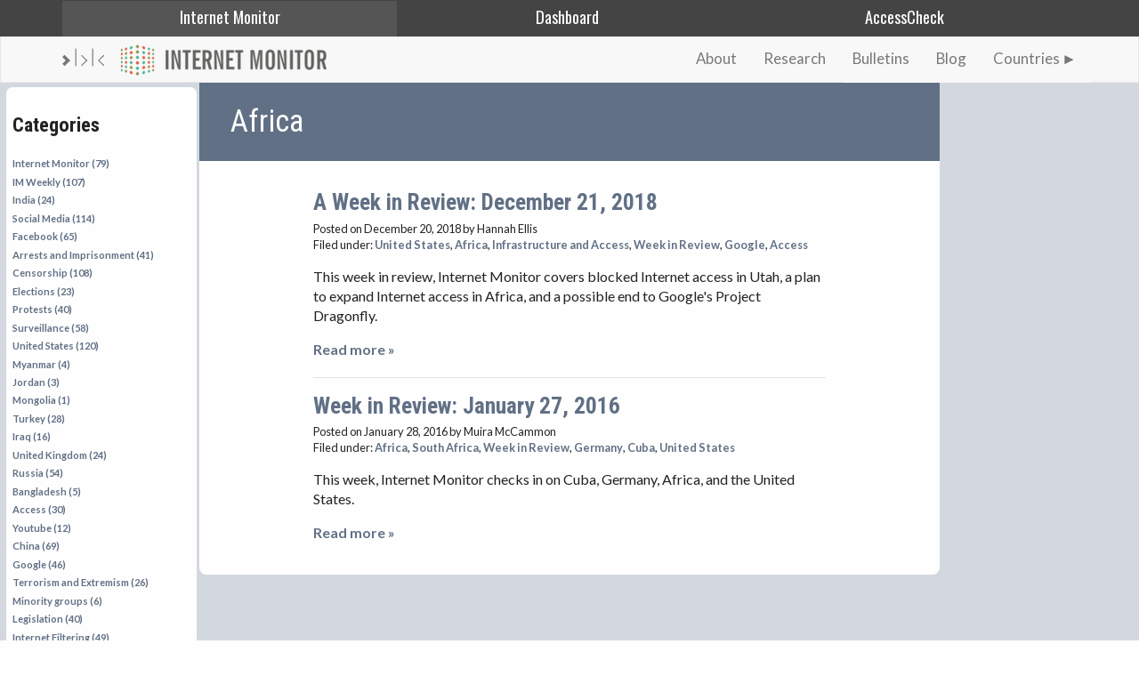

--- FILE ---
content_type: text/html; charset=utf-8
request_url: https://thenetmonitor.org/blog/categories/africa
body_size: 4468
content:
<!DOCTYPE html>
<html>
<head>
  <!-- Global site tag (gtag.js) - Google Analytics -->
<script async src="https://www.googletagmanager.com/gtag/js?id=UA-223559-17"></script>
<script>
  window.dataLayer = window.dataLayer || [];
  function gtag(){dataLayer.push(arguments);}
  gtag('js', new Date());

  gtag('config', 'UA-223559-17');
</script>


  <meta charset="utf-8" />
  <title>Blog | Internet Monitor</title>
  <meta name="viewport" content="width=device-width">

  <link href='//fonts.googleapis.com/css?family=Open+Sans:400italic,400,700' rel='stylesheet' type='text/css'>
  <link href='//fonts.googleapis.com/css?family=Roboto+Condensed:400,700' rel='stylesheet' type='text/css'>
  
  <link rel="stylesheet" media="all" href="/assets/application-314b42dc79bc9bd36f14fb79f4a96f878eae13d169b672b49be23303e6479b6a.css" />

  <meta name="csrf-param" content="authenticity_token" />
<meta name="csrf-token" content="iTvCT6M9G/R4FXwkG4cnEcECSyRcDi0megNjWnuXnRZZjaHxmZID8irJAVSEcO4Q2ekTqDQXg0qgj9RRjZWDIw==" />
</head>
<body class="refinery-blog-categories show ">

  <nav class="navbar navbar-inverse navbar-static-top im-nav">
    <div class="container">
      <ul class="im-nav-links">
        <li class="active"><a href="/">Internet Monitor</a></li>
        <li><a href="https://dashboard.thenetmonitor.org">Dashboard</a></li>
        <li><a href="https://accesscheck.thenetmonitor.org">AccessCheck</a></li>
      </ul>
    </div>
  </nav>

  <nav class="navbar navbar-default im-home-nav">
    <div class="container">
      <div class="navbar-header">
        <a class="navbar-brand" href="/"><img class="bkc" src="/assets/BKC_Mark_Grey-cba635c1672aa7affe2320bbabe857482633e1f37b1c4eff028ca8d874a47736.svg" alt="Bkc mark grey cba635c1672aa7affe2320bbabe857482633e1f37b1c4eff028ca8d874a47736" /><span class="logo-image" title="Internet Monitor"></span></a>
      </div>
      <div id="navbar" class="collapse navbar-collapse">

        <ul class="nav navbar-nav navbar-right">
          <li><a href="/about">About</a></li>
          <li><a href="/research">Research</a></li>
          <li><a href="/bulletins">Bulletins</a></li>
          <li><a href="/blog">Blog</a></li>
          <li><a class="data-nav-countries" href="javascript:void(0);">Countries</a></li>
        </ul>
        <div class="countries-nav-list">
  <ul>
      <li><a href="/country-profiles/afg">Afghanistan</a></li>
      <li><a href="/country-profiles/alb">Albania</a></li>
      <li><a href="/country-profiles/bhr">Bahrain</a></li>
      <li><a href="/country-profiles/bgd">Bangladesh</a></li>
      <li><a href="/country-profiles/chn">China</a></li>
      <li><a href="/country-profiles/egy">Egypt</a></li>
      <li><a href="/country-profiles/eth">Ethiopia</a></li>
      <li><a href="/country-profiles/fra">France</a></li>
      <li><a href="/country-profiles/geo">Georgia</a></li>
      <li><a href="/country-profiles/ind">India</a></li>
      <li><a href="/country-profiles/idn">Indonesia</a></li>
      <li><a href="/country-profiles/irn">Iran</a></li>
      <li><a href="/country-profiles/irq">Iraq</a></li>
      <li><a href="/country-profiles/isr">Israel</a></li>
      <li><a href="/country-profiles/kaz">Kazakhstan</a></li>
      <li><a href="/country-profiles/kgz">Kyrgyzstan</a></li>
      <li><a href="/country-profiles/mex">Mexico</a></li>
      <li><a href="/country-profiles/mmr">Myanmar</a></li>
      <li><a href="/country-profiles/prk">North Korea</a></li>
      <li><a href="/country-profiles/pak">Pakistan</a></li>
      <li><a href="/country-profiles/per">Peru</a></li>
      <li><a href="/country-profiles/sau">Saudi Arabia</a></li>
      <li><a href="/country-profiles/syr">Syria</a></li>
      <li><a href="/country-profiles/tha">Thailand</a></li>
      <li><a href="/country-profiles/tkm">Turkmenistan</a></li>
      <li><a href="/country-profiles/vnm">Vietnam</a></li>
  </ul>
</div>

      </div><!--/.nav-collapse -->
    </div>
  </nav>

  <section class="main-content">
    <div class="body-margin">
      


<section id="body_content" class="no_access no_control no_activity"><h1 id="body_content_title">Africa</h1>
<section id="side_body"><div class="inner">    <h2>Categories</h2>
  <ul id="categories">
      <li>
        <a href="/blog/categories/internet-monitor">Internet Monitor (79)</a>
      </li>
      <li>
        <a href="/blog/categories/im-weekly">IM Weekly (107)</a>
      </li>
      <li>
        <a href="/blog/categories/india">India (24)</a>
      </li>
      <li>
        <a href="/blog/categories/social-media">Social Media (114)</a>
      </li>
      <li>
        <a href="/blog/categories/facebook">Facebook (65)</a>
      </li>
      <li>
        <a href="/blog/categories/arrests-and-imprisonment">Arrests and Imprisonment (41)</a>
      </li>
      <li>
        <a href="/blog/categories/censorship">Censorship (108)</a>
      </li>
      <li>
        <a href="/blog/categories/elections">Elections (23)</a>
      </li>
      <li>
        <a href="/blog/categories/protests">Protests (40)</a>
      </li>
      <li>
        <a href="/blog/categories/surveillance">Surveillance (58)</a>
      </li>
      <li>
        <a href="/blog/categories/united-states">United States (120)</a>
      </li>
      <li>
        <a href="/blog/categories/myanmar">Myanmar (4)</a>
      </li>
      <li>
        <a href="/blog/categories/jordan">Jordan (3)</a>
      </li>
      <li>
        <a href="/blog/categories/mongolia">Mongolia (1)</a>
      </li>
      <li>
        <a href="/blog/categories/turkey">Turkey (28)</a>
      </li>
      <li>
        <a href="/blog/categories/iraq">Iraq (16)</a>
      </li>
      <li>
        <a href="/blog/categories/united-kingdom">United Kingdom (24)</a>
      </li>
      <li>
        <a href="/blog/categories/russia">Russia (54)</a>
      </li>
      <li>
        <a href="/blog/categories/bangladesh">Bangladesh (5)</a>
      </li>
      <li>
        <a href="/blog/categories/access">Access (30)</a>
      </li>
      <li>
        <a href="/blog/categories/youtube">Youtube (12)</a>
      </li>
      <li>
        <a href="/blog/categories/china">China (69)</a>
      </li>
      <li>
        <a href="/blog/categories/google">Google (46)</a>
      </li>
      <li>
        <a href="/blog/categories/terrorism-and-extremism">Terrorism and Extremism (26)</a>
      </li>
      <li>
        <a href="/blog/categories/minority-groups">Minority groups (6)</a>
      </li>
      <li>
        <a href="/blog/categories/legislation">Legislation (40)</a>
      </li>
      <li>
        <a href="/blog/categories/internet-filtering">Internet Filtering (49)</a>
      </li>
      <li>
        <a href="/blog/categories/iran">Iran (35)</a>
      </li>
      <li>
        <a href="/blog/categories/morocco">Morocco (4)</a>
      </li>
      <li>
        <a href="/blog/categories/france">France (14)</a>
      </li>
      <li>
        <a href="/blog/categories/vietnam">Vietnam (11)</a>
      </li>
      <li>
        <a href="/blog/categories/ethiopia">Ethiopia (9)</a>
      </li>
      <li>
        <a href="/blog/categories/cambodia">Cambodia (4)</a>
      </li>
      <li>
        <a href="/blog/categories/brunei">Brunei (2)</a>
      </li>
      <li>
        <a href="/blog/categories/oman">Oman (3)</a>
      </li>
      <li>
        <a href="/blog/categories/tajikistan">Tajikistan (3)</a>
      </li>
      <li>
        <a href="/blog/categories/azerbaijan">Azerbaijan (4)</a>
      </li>
      <li>
        <a href="/blog/categories/rwanda">Rwanda (1)</a>
      </li>
      <li>
        <a href="/blog/categories/syria">Syria (12)</a>
      </li>
      <li>
        <a href="/blog/categories/armenia">Armenia (1)</a>
      </li>
      <li>
        <a href="/blog/categories/wikipedia">Wikipedia (6)</a>
      </li>
      <li>
        <a href="/blog/categories/twitter">Twitter (45)</a>
      </li>
      <li>
        <a href="/blog/categories/israel">Israel (5)</a>
      </li>
      <li>
        <a href="/blog/categories/palestine">Palestine (6)</a>
      </li>
      <li>
        <a href="/blog/categories/yemen">Yemen (7)</a>
      </li>
      <li>
        <a href="/blog/categories/united-arab-emirates">United Arab Emirates (4)</a>
      </li>
      <li>
        <a href="/blog/categories/qatar">Qatar (2)</a>
      </li>
      <li>
        <a href="/blog/categories/ddos">DDoS (10)</a>
      </li>
      <li>
        <a href="/blog/categories/baidu">Baidu (1)</a>
      </li>
      <li>
        <a href="/blog/categories/brazil">Brazil (13)</a>
      </li>
      <li>
        <a href="/blog/categories/zambia">Zambia (1)</a>
      </li>
      <li>
        <a href="/blog/categories/cybercrime">Cybercrime (12)</a>
      </li>
      <li>
        <a href="/blog/categories/madagascar">Madagascar (1)</a>
      </li>
      <li>
        <a href="/blog/categories/cuba">Cuba (10)</a>
      </li>
      <li>
        <a href="/blog/categories/somalia">Somalia (2)</a>
      </li>
      <li>
        <a href="/blog/categories/malaysia">Malaysia (4)</a>
      </li>
      <li>
        <a href="/blog/categories/ecuador">Ecuador (3)</a>
      </li>
      <li>
        <a href="/blog/categories/microsoft">Microsoft (6)</a>
      </li>
      <li>
        <a href="/blog/categories/ukraine">Ukraine (7)</a>
      </li>
      <li>
        <a href="/blog/categories/thailand">Thailand (15)</a>
      </li>
      <li>
        <a href="/blog/categories/defamation">Defamation (3)</a>
      </li>
      <li>
        <a href="/blog/categories/estonia">Estonia (1)</a>
      </li>
      <li>
        <a href="/blog/categories/adobe">Adobe (0)</a>
      </li>
      <li>
        <a href="/blog/categories/hong-kong">Hong Kong (9)</a>
      </li>
      <li>
        <a href="/blog/categories/net-neutrality">Net Neutrality (18)</a>
      </li>
      <li>
        <a href="/blog/categories/cyberespionage">Cyberespionage (5)</a>
      </li>
      <li>
        <a href="/blog/categories/hungary">Hungary (3)</a>
      </li>
      <li>
        <a href="/blog/categories/venezuela">Venezuela (1)</a>
      </li>
      <li>
        <a href="/blog/categories/germany">Germany (12)</a>
      </li>
      <li>
        <a href="/blog/categories/spain">Spain (4)</a>
      </li>
      <li>
        <a href="/blog/categories/sweden">Sweden (2)</a>
      </li>
      <li>
        <a href="/blog/categories/sri-lanka">Sri Lanka (2)</a>
      </li>
      <li>
        <a href="/blog/categories/canada">Canada (7)</a>
      </li>
      <li>
        <a href="/blog/categories/snowden">Snowden (4)</a>
      </li>
      <li>
        <a href="/blog/categories/bahrain">Bahrain (7)</a>
      </li>
      <li>
        <a href="/blog/categories/week-in-review">Week in Review (111)</a>
      </li>
      <li>
        <a href="/blog/categories/mexico">Mexico (5)</a>
      </li>
      <li>
        <a href="/blog/categories/colombia">Colombia (1)</a>
      </li>
      <li>
        <a href="/blog/categories/panama">Panama (1)</a>
      </li>
      <li>
        <a href="/blog/categories/australia">Australia (14)</a>
      </li>
      <li>
        <a href="/blog/categories/nepal">Nepal (1)</a>
      </li>
      <li>
        <a href="/blog/categories/burundi">Burundi (1)</a>
      </li>
      <li>
        <a href="/blog/categories/south-korea">South Korea (6)</a>
      </li>
      <li>
        <a href="/blog/categories/pakistan">Pakistan (16)</a>
      </li>
      <li>
        <a href="/blog/categories/malawi">Malawi (1)</a>
      </li>
      <li>
        <a href="/blog/categories/south-africa">South Africa (5)</a>
      </li>
      <li>
        <a href="/blog/categories/paraguay">Paraguay  (1)</a>
      </li>
      <li>
        <a href="/blog/categories/united-nations">United Nations  (5)</a>
      </li>
      <li>
        <a href="/blog/categories/nauru">Nauru (1)</a>
      </li>
      <li>
        <a href="/blog/categories/saudi-arabia">Saudi Arabia (15)</a>
      </li>
      <li>
        <a href="/blog/categories/cyberattacks">Cyberattacks (9)</a>
      </li>
      <li>
        <a href="/blog/categories/reddit">Reddit (3)</a>
      </li>
      <li>
        <a href="/blog/categories/north-korea">North Korea (4)</a>
      </li>
      <li>
        <a href="/blog/categories/belgium">Belgium (3)</a>
      </li>
      <li>
        <a href="/blog/categories/politwoops">Politwoops (1)</a>
      </li>
      <li>
        <a href="/blog/categories/netherlands">Netherlands (3)</a>
      </li>
      <li>
        <a href="/blog/categories/kuwait">Kuwait (3)</a>
      </li>
      <li>
        <a href="/blog/categories/wikileaks">Wikileaks (2)</a>
      </li>
      <li>
        <a href="/blog/categories/kenya">Kenya (6)</a>
      </li>
      <li>
        <a href="/blog/categories/technical-filtering">Technical Filtering (12)</a>
      </li>
      <li>
        <a href="/blog/categories/accidental-filtering">Accidental Filtering (2)</a>
      </li>
      <li>
        <a href="/blog/categories/internet-blackout">Internet Blackout (27)</a>
      </li>
      <li>
        <a href="/blog/categories/sms">SMS (4)</a>
      </li>
      <li>
        <a href="/blog/categories/infrastructure-and-access">Infrastructure and Access (15)</a>
      </li>
      <li>
        <a href="/blog/categories/memes">Memes (6)</a>
      </li>
      <li>
        <a href="/blog/categories/singapore">Singapore (6)</a>
      </li>
      <li>
        <a href="/blog/categories/tunisia">Tunisia (2)</a>
      </li>
      <li>
        <a href="/blog/categories/greece">Greece (2)</a>
      </li>
      <li>
        <a href="/blog/categories/hacking">Hacking (10)</a>
      </li>
      <li>
        <a href="/blog/categories/taiwan">Taiwan (1)</a>
      </li>
      <li>
        <a href="/blog/categories/egypt">Egypt (17)</a>
      </li>
      <li>
        <a href="/blog/categories/nigeria">Nigeria (2)</a>
      </li>
      <li>
        <a href="/blog/categories/gambia">Gambia (3)</a>
      </li>
      <li>
        <a href="/blog/categories/zimbabwe">Zimbabwe (1)</a>
      </li>
      <li>
        <a href="/blog/categories/finland">Finland (1)</a>
      </li>
      <li>
        <a href="/blog/categories/yahoo">Yahoo! (2)</a>
      </li>
      <li>
        <a href="/blog/categories/sudan">Sudan (3)</a>
      </li>
      <li>
        <a href="/blog/categories/internet-governance">Internet Governance (8)</a>
      </li>
      <li>
        <a href="/blog/categories/uruguay">Uruguay (1)</a>
      </li>
      <li>
        <a href="/blog/categories/indonesia">Indonesia (7)</a>
      </li>
      <li>
        <a href="/blog/categories/samsung">Samsung (1)</a>
      </li>
      <li>
        <a href="/blog/categories/translation">Translation (1)</a>
      </li>
      <li>
        <a href="/blog/categories/cyberwarfare">Cyberwarfare (3)</a>
      </li>
      <li>
        <a href="/blog/categories/aaron-swartz">Aaron Swartz (2)</a>
      </li>
      <li>
        <a href="/blog/categories/julian-assange">Julian Assange (1)</a>
      </li>
      <li>
        <a href="/blog/categories/hacking-team">Hacking Team (2)</a>
      </li>
      <li>
        <a href="/blog/categories/hacker">Hacker (6)</a>
      </li>
      <li>
        <a href="/blog/categories/military">Military (0)</a>
      </li>
      <li>
        <a href="/blog/categories/cisco">Cisco (1)</a>
      </li>
      <li>
        <a href="/blog/categories/apple">Apple (6)</a>
      </li>
      <li>
        <a href="/blog/categories/trans-pacific-partnership">Trans-Pacific Partnership  (1)</a>
      </li>
      <li>
        <a href="/blog/categories/afghanistan">Afghanistan (2)</a>
      </li>
      <li>
        <a href="/blog/categories/freedom-house">Freedom House (5)</a>
      </li>
      <li>
        <a href="/blog/categories/anonymous">Anonymous (1)</a>
      </li>
      <li>
        <a href="/blog/categories/isis">ISIS (6)</a>
      </li>
      <li>
        <a href="/blog/categories/austria">Austria  (1)</a>
      </li>
      <li>
        <a href="/blog/categories/mali">Mali (2)</a>
      </li>
      <li>
        <a href="/blog/categories/cleveland">Cleveland (1)</a>
      </li>
      <li class="selected">
        <a href="/blog/categories/africa">Africa (2)</a>
      </li>
      <li>
        <a href="/blog/categories/japan">Japan (1)</a>
      </li>
      <li>
        <a href="/blog/categories/european-union">European Union (11)</a>
      </li>
      <li>
        <a href="/blog/categories/united-nations--2">United Nations (2)</a>
      </li>
      <li>
        <a href="/blog/categories/akamai">Akamai (2)</a>
      </li>
      <li>
        <a href="/blog/categories/italy">Italy (1)</a>
      </li>
      <li>
        <a href="/blog/categories/geoblocking">Geoblocking (1)</a>
      </li>
      <li>
        <a href="/blog/categories/cats">Cats (1)</a>
      </li>
      <li>
        <a href="/blog/categories/chechnya">Chechnya  (1)</a>
      </li>
      <li>
        <a href="/blog/categories/laos">Laos (1)</a>
      </li>
      <li>
        <a href="/blog/categories/lgbt">LGBT (1)</a>
      </li>
      <li>
        <a href="/blog/categories/im-research-publications">IM Research &amp; Publications (5)</a>
      </li>
      <li>
        <a href="/blog/categories/algeria">Algeria (3)</a>
      </li>
      <li>
        <a href="/blog/categories/georgia">Georgia (1)</a>
      </li>
      <li>
        <a href="/blog/categories/kurdistan">Kurdistan (1)</a>
      </li>
      <li>
        <a href="/blog/categories/whatsapp">WhatsApp (6)</a>
      </li>
      <li>
        <a href="/blog/categories/guns">Guns (0)</a>
      </li>
      <li>
        <a href="/blog/categories/hashing">Hashing (0)</a>
      </li>
      <li>
        <a href="/blog/categories/tanzania">Tanzania (4)</a>
      </li>
      <li>
        <a href="/blog/categories/trinidad-tobago">Trinidad &amp; Tobago (1)</a>
      </li>
      <li>
        <a href="/blog/categories/brexit">Brexit (1)</a>
      </li>
      <li>
        <a href="/blog/categories/uganda">Uganda (3)</a>
      </li>
      <li>
        <a href="/blog/categories/uzbekistan">Uzbekistan (2)</a>
      </li>
      <li>
        <a href="/blog/categories/whatsapp--2">Whatsapp (3)</a>
      </li>
      <li>
        <a href="/blog/categories/bitcoin">Bitcoin (1)</a>
      </li>
      <li>
        <a href="/blog/categories/algorithm">Algorithm (1)</a>
      </li>
      <li>
        <a href="/blog/categories/telegram">Telegram (3)</a>
      </li>
      <li>
        <a href="/blog/categories/olympics">Olympics (1)</a>
      </li>
  </ul>

</div></section>
<section id="body"><div class="inner">    <section id="blog_posts">
        <article class="blog_post" id="post_387">
    <header>
      <h1><a href="/blog/posts/a-week-in-review-december-21-2018">A Week in Review: December 21, 2018</a></h1>
      <section class="details">
        <time datetime="2018-12-20" class="posted_at">
          Posted on December 20, 2018
        </time>
        by Hannah Ellis
          <aside class="filed_in">
            Filed under:
            <a href="/blog/categories/united-states">United States</a>, <a href="/blog/categories/africa">Africa</a>, <a href="/blog/categories/infrastructure-and-access">Infrastructure and Access</a>, <a href="/blog/categories/week-in-review">Week in Review</a>, <a href="/blog/categories/google">Google</a>, <a href="/blog/categories/access">Access</a>
          </aside>
      </section>
    </header>
    <section class="clearfix">
        <p>This week in review, Internet Monitor covers blocked Internet access in Utah, a plan to expand Internet access in Africa, and a possible end to Google's Project Dragonfly.</p>
    </section>
    <footer class="read_more">
      <p>
        <a href="/blog/posts/a-week-in-review-december-21-2018">Read more »</a>
      </p>
    </footer>
  </article>
  <article class="blog_post" id="post_272">
    <header>
      <h1><a href="/blog/posts/week-in-review-january-27-2016">Week in Review: January 27, 2016 </a></h1>
      <section class="details">
        <time datetime="2016-01-28" class="posted_at">
          Posted on January 28, 2016
        </time>
        by Muira McCammon
          <aside class="filed_in">
            Filed under:
            <a href="/blog/categories/africa">Africa</a>, <a href="/blog/categories/south-africa">South Africa</a>, <a href="/blog/categories/week-in-review">Week in Review</a>, <a href="/blog/categories/germany">Germany</a>, <a href="/blog/categories/cuba">Cuba</a>, <a href="/blog/categories/united-states">United States</a>
          </aside>
      </section>
    </header>
    <section class="clearfix">
        <p>This week, Internet Monitor checks in on Cuba, Germany, Africa, and the United States. </p>
    </section>
    <footer class="read_more">
      <p>
        <a href="/blog/posts/week-in-review-january-27-2016">Read more »</a>
      </p>
    </footer>
  </article>

      
    </section>
</div></section></section>


    </div>
  </section>

  <footer>
    <img alt="" class="footer-logo" src="/assets/imon_logo_small-ebf9c02551e3862e20044ea42b40276c78a1e84e4ee645c9511fcfd31b83e24f.png" />
    <a href="http://cyber.law.harvard.edu" title="Berkman Klein Center For Internet and Society" class="berkman-link"><img alt="" height="32px" src="/assets/BKC_Mark_White-1599566b7d8d7b37ada6b61daa3855610c65e4f2103b5ba71efa42cd44586d3a.svg" /></a>
    <nav>
      <ul>
        <li><a href="/about">about</a></li>
        <li><a href="/contact">contact</a></li>
        <li><a href="/blog">blog</a></li>
        <li><a href="/terms-of-service">terms &amp; privacy</a></li>
      </ul>
    </nav>
    <span class="cc">Unless otherwise noted, this site and its contents are licensed under a <a href="http://creativecommons.org/licenses/by/3.0/">Creative Commons Attribution 3.0 Unported</a> license.</span>
  </footer>

  <script src="/assets/application-5d1dc42bfcaa4a66fe956bf3d2a6962936a51a047c0644c851074a1a50f890e7.js"></script>

  


</body>
</html>


--- FILE ---
content_type: text/css
request_url: https://thenetmonitor.org/assets/application-314b42dc79bc9bd36f14fb79f4a96f878eae13d169b672b49be23303e6479b6a.css
body_size: 6290
content:
@import url(https://fonts.googleapis.com/css?family=Lato:400,300,700|Oswald);*{-moz-box-sizing:border-box;-webkit-box-sizing:border-box;box-sizing:border-box}article,aside,details,figcaption,figure,footer,header,hgroup,main,nav,section,summary{display:block}body:after{content:url("/assets/lightbox/close-5d62e6c90005bfb71f6abb440f9e4753681cb23bbd5e60477ab6f442d2f0e69c.png") url("/assets/lightbox/loading-225aa88b6ab02c06222ec9468d62e15fa188e39cdb9431d1f55401ad380753ed.gif") url("/assets/lightbox/prev-7fd9273f20fdb1229c224341271a119020a5eee74ccf6b4605730917c864caf2.png") url("/assets/lightbox/next-15b869b02c6fbaa8c6c26445a2dd2d9bad80fd27b1409f8179e5dd89dc89d90a.png");display:none}body.lb-disable-scrolling{overflow:hidden}.lightboxOverlay{position:absolute;top:0;left:0;z-index:9999;background-color:black;filter:progid:DXImageTransform.Microsoft.Alpha(Opacity=80);opacity:0.8;display:none}.lightbox{position:absolute;left:0;width:100%;z-index:10000;text-align:center;line-height:0;font-weight:normal}.lightbox .lb-image{display:block;height:auto;max-width:inherit;border-radius:3px}.lightbox a img{border:none}.lb-outerContainer{position:relative;background-color:white;*zoom:1;width:250px;height:250px;margin:0 auto;border-radius:4px}.lb-outerContainer:after{content:"";display:table;clear:both}.lb-container{padding:4px}.lb-loader{position:absolute;top:43%;left:0;height:25%;width:100%;text-align:center;line-height:0}.lb-cancel{display:block;width:32px;height:32px;margin:0 auto;background:url("/assets/lightbox/loading-225aa88b6ab02c06222ec9468d62e15fa188e39cdb9431d1f55401ad380753ed.gif") no-repeat}.lb-nav{position:absolute;top:0;left:0;height:100%;width:100%;z-index:10}.lb-container>.nav{left:0}.lb-nav a{outline:none;background-image:url("[data-uri]")}.lb-prev,.lb-next{height:100%;cursor:pointer;display:block}.lb-nav a.lb-prev{width:34%;left:0;float:left;background:url("/assets/lightbox/prev-7fd9273f20fdb1229c224341271a119020a5eee74ccf6b4605730917c864caf2.png") left 48% no-repeat;filter:progid:DXImageTransform.Microsoft.Alpha(Opacity=0);opacity:0;-webkit-transition:opacity 0.6s;-moz-transition:opacity 0.6s;-o-transition:opacity 0.6s;transition:opacity 0.6s}.lb-nav a.lb-prev:hover{filter:progid:DXImageTransform.Microsoft.Alpha(Opacity=100);opacity:1}.lb-nav a.lb-next{width:64%;right:0;float:right;background:url("/assets/lightbox/next-15b869b02c6fbaa8c6c26445a2dd2d9bad80fd27b1409f8179e5dd89dc89d90a.png") right 48% no-repeat;filter:progid:DXImageTransform.Microsoft.Alpha(Opacity=0);opacity:0;-webkit-transition:opacity 0.6s;-moz-transition:opacity 0.6s;-o-transition:opacity 0.6s;transition:opacity 0.6s}.lb-nav a.lb-next:hover{filter:progid:DXImageTransform.Microsoft.Alpha(Opacity=100);opacity:1}.lb-dataContainer{margin:0 auto;padding-top:5px;*zoom:1;width:100%;-moz-border-radius-bottomleft:4px;-webkit-border-bottom-left-radius:4px;border-bottom-left-radius:4px;-moz-border-radius-bottomright:4px;-webkit-border-bottom-right-radius:4px;border-bottom-right-radius:4px}.lb-dataContainer:after{content:"";display:table;clear:both}.lb-data{padding:0 4px;color:#ccc}.lb-data .lb-details{width:85%;float:left;text-align:left;line-height:1.1em}.lb-data .lb-caption{font-size:13px;font-weight:bold;line-height:1em}.lb-data .lb-number{display:block;clear:left;padding-bottom:1em;font-size:12px;color:#999999}.lb-data .lb-close{display:block;float:right;width:30px;height:30px;background:url("/assets/lightbox/close-5d62e6c90005bfb71f6abb440f9e4753681cb23bbd5e60477ab6f442d2f0e69c.png") top right no-repeat;text-align:right;outline:none;filter:progid:DXImageTransform.Microsoft.Alpha(Opacity=70);opacity:0.7;-webkit-transition:opacity 0.2s;-moz-transition:opacity 0.2s;-o-transition:opacity 0.2s;transition:opacity 0.2s}.lb-data .lb-close:hover{cursor:pointer;filter:progid:DXImageTransform.Microsoft.Alpha(Opacity=100);opacity:1}html{color:#222;font-size:10px}.debug_dump{clear:both;float:left;width:100%;margin-top:45px;background-color:#f5f5f5;border:1px solid #ccc;border-radius:4px}body{background:#fefefe;font-family:Lato, sans-serif;font-size:14px;line-height:1.42857143;margin:0;padding:0}a{text-decoration:none}.container{margin-left:auto;margin-right:auto;padding-left:15px;padding-right:15px}.sm-hidden{display:none}@media (min-width: 768px){.container{width:100%}}@media (min-width: 992px){.container{width:970px}.sm-hidden{display:inline-block}}@media (min-width: 1200px){.container{width:1170px}}.navbar{border:1px solid transparent;min-height:50px}.navbar .navbar-container{margin-left:1em}.navbar-default{background-color:#f8f8f8;border-color:#e7e7e7}.navbar-header{display:inline-block}.navbar-brand{color:#777;font-size:18px;margin-left:-15px;padding:7px 15px;height:50px}.navbar-brand .bkc{height:36px;margin-right:1em}@media (min-width: 1200px){.navbar-brand{display:inline}}.navbar-collapse{display:inline-block;float:right}@media (min-width: 768px){.navbar-collapse{float:none;position:absolute;right:0}}.navbar-right{float:right}.nav{list-style-image:none;list-style-position:outside;list-style-type:none}.nav li{display:block;float:left;position:relative}.nav li a{color:#777;padding:15px;position:relative;text-decoration:none}.im-nav{background-color:#444;height:41px;margin-bottom:0px;min-height:41px}.im-nav .im-nav-links{margin:0;padding:0;white-space:nowrap}.im-nav .im-nav-links li{display:inline-block;list-style:none;margin:0;overflow:hidden;text-align:center;width:33%}.im-nav .im-nav-links li.active{background:#555}.im-nav .im-nav-links li:nth-child(1):hover{background:#f15c23}.im-nav .im-nav-links li:nth-child(2):hover{background:#5ec1a5}.im-nav .im-nav-links li:nth-child(3):hover{background:#aaa04e}.im-nav .im-nav-links li a{color:#fefefe;display:block;font-family:"Oswald";font-size:1.3em;height:40px;padding-top:0.3em;text-decoration:none;width:100%}.navbar .container{position:relative;white-space:nowrap}.im-home-nav{margin:0}.im-home-nav .logo-image{background:url("imon_site_logo_small.png");display:inline-block;height:36px;margin-top:8px;width:232px}.im-home-nav .logo-image:hover{background-position:0 -36px}.im-home-nav .nav{margin-top:12px}.im-home-nav .nav li a{font-size:1.2em}h2.expandable{cursor:pointer;user-select:none}h2.expandable:after,.data-nav-countries:after{content:"►";display:inline-block;margin-left:2px;-moz-transition:transform .5s;-webkit-transition:transform .5s;-o-transition:transform .5s;-ms-transition:transform .5s;transition:transform .5s}h2.expandable.expanded:after,.data-nav-countries.expanded:after{transform:rotate(90deg)}h1,h2,h3{font-family:'Roboto Condensed', sans-serif}h1{font-size:2em}h2{font-size:1.6em}h3{font-size:1.2em}h4{text-decoration:underline}h1.head-banner,h1#body_content_title{color:#fefefe;font-size:2.5em;font-weight:normal;line-height:2em;margin:0;padding:.25em 1em}.main-content{background:#fefefe;padding:0}.sub-content{padding:.5em 1em}footer{background:#444;margin:0;padding-bottom:4px;position:relative}footer .footer-logo{height:32px;left:8px;top:4px;position:absolute}footer a.berkman-link{display:inline-block;left:56px;height:32px;top:4px;position:absolute}footer nav{text-align:center}footer nav ul{display:inline-block;margin:0}footer nav ul li{color:#fefefe;display:inline-block;font-size:.6em;font-weight:bold;list-style-type:none;margin:0 2em 0 0;text-transform:uppercase}footer nav ul li a,footer nav ul li a:visited{color:#fefefe;text-decoration:none}footer nav ul li a:hover{color:#F15C23}footer .cc{color:#fefefe;display:block;font-size:.7em;padding:0;text-align:center}footer .cc a,footer .cc a:visited{color:#fefefe;text-decoration:none}footer .cc a:hover{color:#F15C23}table.accessibility{font-size:.7em}table.accessibility th{border-right:solid 1px #222;border-bottom:solid 1px #222;padding:.5em;border-top:solid 1px #222}table.accessibility th:first-child{border-left:solid 1px #222}table.accessibility tr.secondary th{border-left:none;border-top:none}table.accessibility td{border-right:solid 1px #222;border-bottom:solid 1px #222;padding:.25em 1em}table.accessibility td:first-child{border-left:solid 1px #222}table.accessibility td:not(:first-child){text-align:center}table.accessibility caption{caption-side:bottom}table.accessibility .blocked{background:#f15c23}table.accessibility .accessible{background:#5ec1a5}@media (min-width: 992px){table.accessibility{font-size:.6em;margin-left:-4em}}@media (min-width: 1200px){table.accessibility{font-size:.7em}}.country-0-bg{background-color:#4b5768}.country-0-fg{color:#4b5768}.access-0-bg{background-color:#d4440d}.access-0-fg{color:#d4440d}.control-0-bg{background-color:#42aa8d}.control-0-fg{color:#42aa8d}.activity-0-bg{background-color:#877f3e}.activity-0-fg{color:#877f3e}.country-1-bg{background-color:#617085}.country-1-fg{color:#617085}.access-1-bg{background-color:#f15c23}.access-1-fg{color:#f15c23}.control-1-bg{background-color:#5ec1a5}.control-1-fg{color:#5ec1a5}.activity-1-bg{background-color:#aaa04e}.activity-1-fg{color:#aaa04e}.country-2-bg{background-color:#7b8a9e}.country-2-fg{color:#7b8a9e}.access-2-bg{background-color:#f48053}.access-2-fg{color:#f48053}.control-2-bg{background-color:#83cfba}.control-2-fg{color:#83cfba}.activity-2-bg{background-color:#bdb46e}.activity-2-fg{color:#bdb46e}.country-3-bg{background-color:#6f88aa}.country-3-fg{color:#6f88aa}.access-3-bg{background-color:#fd7b4a}.access-3-fg{color:#fd7b4a}.control-3-bg{background-color:#7ad8bd}.control-3-fg{color:#7ad8bd}.activity-3-bg{background-color:#c7bc64}.activity-3-fg{color:#c7bc64}.country-4-bg{background-color:#86a1c6}.country-4-fg{color:#86a1c6}.access-4-bg{background-color:#ffa07b}.access-4-fg{color:#ffa07b}.control-4-bg{background-color:#9ce9d3}.control-4-fg{color:#9ce9d3}.activity-4-bg{background-color:#ddd381}.activity-4-fg{color:#ddd381}.country-5-bg{background-color:#9cbae3}.country-5-fg{color:#9cbae3}.access-5-bg{background-color:#ffc4ae}.access-5-fg{color:#ffc4ae}.control-5-bg{background-color:#befae9}.control-5-fg{color:#befae9}.activity-5-bg{background-color:#f3e99e}.activity-5-fg{color:#f3e99e}.country-6-bg{background-color:#e6f0ff}.country-6-fg{color:#e6f0ff}.access-6-bg{background-color:white}.access-6-fg{color:white}.control-6-bg{background-color:white}.control-6-fg{color:white}.activity-6-bg{background-color:#fffef8}.activity-6-fg{color:#fffef8}.country-name{color:#676767;white-space:nowrap}.country-name a,.country-name a:visited{color:#676767;text-decoration:none}.country-name a:hover{color:#F15C23}.categories th{text-align:left}.categories td{padding:0 .5em}.categories a,.categories a:visited{color:#676767;display:inline-block;font-size:.75em;font-weight:bold;margin-bottom:.3em;text-transform:uppercase;text-decoration:none}.categories a:hover{color:#F15C23}.countries.index .view{padding:0 1em 1em 1em}.countries.index .view ol,.countries.index .view ul{list-style:none;margin:0;padding:0}.countries.index .view ol li,.countries.index .view ul li{margin:.25em 0}.country-data-view>h1 .category-name{font-weight:bold}.country-data-view h2{font-size:1.2em}.country-data-view h3{font-size:1em;font-style:italic}.country-data-view a{color:#617085;font-weight:bold;text-decoration:none}.country-data-view a:hover{color:#f15c23;text-decoration:underline}.country-data-view .sidebar-column{display:inline-block;margin-left:2%;vertical-align:top;width:32%}.country-data-view .block{background:#fefefe;border-radius:.5em;margin:.5em 0;min-height:12em;padding:.5em}.country-data-view .block h1,.country-data-view .block h2,.country-data-view .block h3,.country-data-view .block h4{text-transform:uppercase}.country-data-view .block h1{color:#222;font-size:1.2em}.country-data-view .block h2{color:#777;font-size:0.9em}.country-data-view .block h3{color:#777;font-size:.8em;font-style:italic}.country-data-view .block h4{color:#aaa;font-size:.7em;margin-bottom:0}.country-data-view .block iframe{border:0 none;display:inline-block;overflow:hidden}.country-data-view .sidebar{padding:1em .5em}.country-data-view .sidebar .static-map img{display:block;margin:0 auto}.country-data-view .sidebar dl{font-size:.7em;margin:1em 0 0 0}.country-data-view .sidebar dt,.country-data-view .sidebar dd{display:inline}.country-data-view .sidebar dt{font-weight:bold}.country-data-view .sidebar dt:before{content:"";display:block;margin-bottom:.5em}.country-data-view .sidebar dd{float:right;margin:0}@media (min-width: 992px){body.home .countries-nav-list{top:64px}}.countries-nav-list{background:#617085;border:solid 2px #f8f8f8;border-top:none;height:0;overflow:hidden;position:absolute;right:0;text-align:right;top:3.5em;width:278px;z-index:1;-moz-transition:height .5s;-webkit-transition:height .5s;-o-transition:height .5s;-ms-transition:height .5s;transition:height .5s}.countries-nav-list.expanded{overflow:auto;height:600px}.countries-nav-list ul{list-style:none;margin:0;padding:0}.countries-nav-list ul li{height:32px}.countries-nav-list a,.countries-nav-list a:visited{border-top:solid 2px #f8f8f8;color:#fefefe;display:block;font-size:.8em;height:34px;margin:0;overflow:hidden;padding-right:4px;padding-top:7px;text-align:right;text-decoration:none;text-transform:uppercase;width:256px}.countries-nav-list a:hover,.countries-nav-list a:visited:hover{background:#e2edef;color:#222}.country-data{background:#fefefe;display:none;font-size:.8em;margin:0;margin-right:2px}.country-data label>span{display:none}.country-data select{-webkit-appearance:none;background:transparent;border:solid 1px #fff;border-radius:8px;margin:1px;padding:.5em;width:100%}.country-data select::-ms-expand{background:transparent;border:none}.country-data select:hover{border:solid 1px #dedede;cursor:pointer}.country-wikipedia{font-size:.8em !important;width:320px}.country-wikipedia .country-name{display:none}.country-wikipedia a,.country-wikipedia a:visited,.country-wikipedia a:hover{color:black;cursor:text;text-decoration:none}.country-wikipedia a img{border:none;cursor:default}.country-wikipedia li{list-style-type:none}.infobox{width:auto !important}@media only screen and (min-width: 45em){.country-data{display:inline-block}}body.datum_sources .view{margin:2em}body.datum_sources.index .datum-sources-list{list-style:none}body.datum_sources.index .datum-source dt{float:left;overflow:hidden;width:160px}body.datum_sources.index .datum-source dd{margin-left:180px}body.datum_sources.index .datum-source dd:before{content:' ';display:inline-block}@media (min-width: 992px){body.home .im-home-nav{min-height:112px;height:112px}body.home .im-home-nav .bkc{display:none}body.home .im-home-nav .logo-image{background:url("im_site_logo_hover.png");display:inline-block;height:100px;width:439px}body.home .im-home-nav .logo-image:hover{background-position:0 -100px}body.home .im-home-nav .nav{margin-top:40px}}@media (min-width: 1400px){body.home .im-home-nav .bkc{display:block;height:100px;left:-128px;position:absolute;top:12px}}body.home .main-content{white-space:nowrap}body.home .main-content>div,body.home .main-content>p,body.home .main-content>section{white-space:normal}body.home .block-links{text-align:center}body.home .block-links .block-link{background:#777;border-radius:6px;color:#fefefe;display:inline-block;height:128px;margin:6px;overflow:hidden;position:relative;width:360px}body.home .block-links .block-link .block-link-icon{background:#444;-moz-transition:background .5s;-webkit-transition:background .5s;-o-transition:background .5s;-ms-transition:background .5s;transition:background .5s;display:block;float:left;height:128px;padding:12px;width:128px}body.home .block-links .block-link .block-link-icon .block-link-icon-bg{background-image:url("block_links.png");display:block;height:104px;width:104px}body.home .block-links .block-link .block-link-icon .block-link-icon-bg.countryviews{background-position:0 0}body.home .block-links .block-link .block-link-icon .block-link-icon-bg.dashboard{background-position:-104px 0}body.home .block-links .block-link .block-link-icon .block-link-icon-bg.accesscheck{background-position:-208px 0}body.home .block-links .block-link .block-link-icon .block-link-icon-bg.research{background-position:0 -104px}body.home .block-links .block-link .block-link-icon .block-link-icon-bg.data{background-position:-104px -104px}body.home .block-links .block-link .block-link-icon .block-link-icon-bg.bulletins{background-position:-208px -104px}body.home .block-links .block-link .block-link-body{display:block;float:left;height:128px;overflow:hidden;padding:12px;width:230px}body.home .block-links .block-link .block-link-body .block-link-header{margin:0;padding:0;text-transform:uppercase}body.home .block-links a:hover .block-link .block-link-icon{background-color:#617085}body.home .block-links a:hover .block-link .block-link-icon.countryviews{background-color:#f15c23}body.home .block-links a:hover .block-link .block-link-icon.dashboard{background-color:#5ec1a5}body.home .block-links a:hover .block-link .block-link-icon.accesscheck{background-color:#aaa04e}body.home .block-links a:hover .block-link .block-link-icon.data{background-color:#617085}body.home .block-links a:hover .block-link .block-link-icon.bulletins{background-color:#5ec1a5}body.home .block-links a:hover .block-link .block-link-body .block-link-header{text-decoration:underline}body.home h2{color:#919191;font-size:1.8em;font-style:italic;font-weight:normal}body.home .blog-posts{display:inline-block;margin:0 2em;padding-bottom:5em;vertical-align:top;width:55%}body.home .blog-posts h4{margin:0px}body.home .blog-posts .recent_post{margin-bottom:1em}body.home .blog-posts .recent_post h1{margin-bottom:0px}body.home .blog-posts .recent_post time{font-size:0.8em}body.home .blog-posts a{color:#617085;font-weight:bold;text-decoration:none}body.home section.twitter{border-left:2px solid #aaa;display:inline-block;margin:0;padding:0 0 5em 2em;vertical-align:top;width:35%}body.home section.twitter ul{list-style-type:none;margin:0;padding:0}body.home section.twitter li{color:#222;font-size:.9em;line-height:1.5em;margin:1.5em 0}body.home section.twitter a,body.home section.twitter a:visited{color:#617085;text-decoration:none}body.home section.twitter a:hover,body.home section.twitter a:visited:hover{color:#f15c23}body.home section.twitter .follow{background:url("imon_logo_twitter.png") no-repeat right;display:inline-block;float:right;height:32px;padding-right:40px;padding-top:8px}body.home section.twitter .follow span{color:#777;font-weight:bold;margin-right:.5em}p.pull-right{float:right;width:40%;position:relative;right:-2em;border-top:solid 0.5em #5ec1a5;border-bottom:solid 1px #aaa;padding:1em 0;font-size:1.2em}p.pull-left{float:left;width:40%;position:relative;left:-2em;border-top:solid 0.5em #5ec1a5;border-bottom:solid 1px #aaa;padding:1em 0;font-size:1.2em}.refinery-blog-posts.index .blog_post h1,.refinery-blog-posts.archive .blog_post h1,.refinery-blog-categories .blog_post h1{margin-top:.5em}.refinery-blog-posts.index .blog_post .read_more,.refinery-blog-posts.archive .blog_post .read_more,.refinery-blog-categories .blog_post .read_more{background:transparent;border-bottom:1px solid rgba(0,0,0,0.1)}.refinery-blog-posts.index .blog_post:last-child .read_more,.refinery-blog-posts.archive .blog_post:last-child .read_more,.refinery-blog-categories .blog_post:last-child .read_more{border-bottom:none}.refinery-blog-posts .main-content strong,.refinery-blog-categories .main-content strong{display:block}.refinery-blog-posts .main-content header h1,.refinery-blog-categories .main-content header h1{font-size:1.6em !important;margin-left:0 !important;text-transform:none !important}.refinery-blog-posts .main-content header .details,.refinery-blog-categories .main-content header .details{color:#222 !important}.refinery-blog-posts .main-content #show_blog_post .flash_notice,.refinery-blog-categories .main-content #show_blog_post .flash_notice{display:none}.refinery-blog-posts .main-content .caption,.refinery-blog-categories .main-content .caption{max-width:100%}.refinery-blog-posts .main-content .alignright,.refinery-blog-posts .main-content [data-align="alignright"],.refinery-blog-categories .main-content .alignright,.refinery-blog-categories .main-content [data-align="alignright"]{display:inline;float:right;margin-left:1.625em}.refinery-blog-posts .main-content .aligncenter,.refinery-blog-posts .main-content [data-align="aligncenter"],.refinery-blog-categories .main-content .aligncenter,.refinery-blog-categories .main-content [data-align="aligncenter"]{margin:0 auto}.refinery-blog-posts .main-content img,.refinery-blog-categories .main-content img{max-width:100%}.refinery-blog-posts .main-content #comments .avatar,.refinery-blog-categories .main-content #comments .avatar{float:left;margin:0 .4em}.refinery-blog-posts .main-content #comments .field,.refinery-blog-categories .main-content #comments .field{margin:.2em 0}.refinery-blog-posts .main-content #comments label,.refinery-blog-categories .main-content #comments label{display:inline-block;width:6em}.refinery-blog-posts ul#blog_posts,.refinery-blog-posts #blog_archive_widget ul,.refinery-blog-posts ul#categories,.refinery-blog-categories ul#blog_posts,.refinery-blog-categories #blog_archive_widget ul,.refinery-blog-categories ul#categories{font-size:.8em;list-style:none;margin:0;padding:0}.refinery-blog-posts ul#blog_posts li,.refinery-blog-posts #blog_archive_widget ul li,.refinery-blog-posts ul#categories li,.refinery-blog-categories ul#blog_posts li,.refinery-blog-categories #blog_archive_widget ul li,.refinery-blog-categories ul#categories li{padding:.2em 0}.refinery-blog-posts #side_body,.refinery-blog-posts #sidebar,.refinery-blog-categories #side_body,.refinery-blog-categories #sidebar{display:inline-block !important;width:100% !important}@media (min-width: 992px){.refinery-blog-posts #side_body,.refinery-blog-posts #sidebar,.refinery-blog-categories #side_body,.refinery-blog-categories #sidebar{display:block !important;position:absolute;top:6.5em;left:.5em;width:16.75% !important}}.bulletin #body_content{padding-top:2em !important}.bulletin h1#body_content_title{background:#5ec1a5 !important;border-top-right-radius:1em;border-top-left-radius:1em;font-size:2.2em;text-align:center;white-space:normal !important}.bulletin h1#body_content_title span{display:inline-block}.bulletin h1#body_content_title img{display:inline-block;height:auto;margin-bottom:.2em;vertical-align:middle;width:48px}.bulletin #body img{height:auto;width:100%}.bulletin #body img.image-align-center{display:block;margin:0 auto;max-width:480px}.bulletin #body .aside{float:right;margin-top:2em;width:40%}.bulletin #body img.image-align-left,.bulletin #body img.image-align-right{width:50%;height:auto}.bulletin #body time{font-style:italic}.bulletin #appendix{display:block;background:#fefefe;border-radius:.5em;margin:.5em 0;min-height:12em;padding:.5em;vertical-align:top}.bulletin iframe{width:100% !important}.bulletin #bulletin_list{background:#fefefe;border-radius:.5em;display:inline-block !important;margin:.5em 0;min-height:12em;padding:.5em 1em;vertical-align:top;width:100% !important}.bulletin #bulletin_list h2{color:#5ec1a5}.bulletin #bulletin_list ul{list-style:none;margin:0;padding:0}.bulletin #bulletin_list ul li{padding:.5em 0}.bulletin #bulletin_list ul a,.bulletin #bulletin_list ul a:visited{color:#617085;font-weight:bold;text-decoration:none}.bulletin #bulletin_list ul a:hover,.bulletin #bulletin_list ul a:visited:hover{color:#f15c23;text-decoration:underline}.bulletin #bulletin_list ul time{display:block}@media (min-width: 992px){.bulletin #bulletin_list{display:block !important;padding:.5em .5em;position:absolute;top:8.2em;left:.5em;width:16.75% !important}.bulletin #bulletin_list ul{font-size:.8em}}.refinery-pages.show .main-content #body_content{min-height:480px}.refinery-blog-posts .main-content #body_content,.refinery-blog-categories .main-content #body_content{min-height:1088px}.refinery-pages.show .main-content,.refinery-blog-posts .main-content,.refinery-blog-categories .main-content{background:#d3d8df}.refinery-pages.show .main-content #body_content a,.refinery-pages.show .main-content #body_content a:visited,.refinery-blog-posts .main-content #body_content a,.refinery-blog-posts .main-content #body_content a:visited,.refinery-blog-categories .main-content #body_content a,.refinery-blog-categories .main-content #body_content a:visited{color:#617085;font-weight:bold;text-decoration:none}.refinery-pages.show .main-content #body_content a:hover,.refinery-pages.show .main-content #body_content a:visited:hover,.refinery-blog-posts .main-content #body_content a:hover,.refinery-blog-posts .main-content #body_content a:visited:hover,.refinery-blog-categories .main-content #body_content a:hover,.refinery-blog-categories .main-content #body_content a:visited:hover{color:#f15c23;text-decoration:underline}.refinery-pages.show .main-content #body_content .page-nav li,.refinery-blog-posts .main-content #body_content .page-nav li,.refinery-blog-categories .main-content #body_content .page-nav li{display:inline-block;list-style:none;margin:0 1em;width:40%}.refinery-pages.show .main-content #body_content .page-nav a,.refinery-pages.show .main-content #body_content .page-nav a:visited,.refinery-blog-posts .main-content #body_content .page-nav a,.refinery-blog-posts .main-content #body_content .page-nav a:visited,.refinery-blog-categories .main-content #body_content .page-nav a,.refinery-blog-categories .main-content #body_content .page-nav a:visited{background:#f8f8f8;border-radius:.5em;display:inline-block;margin:.5em 1em;padding:1em 2em;text-align:center;width:100%;-moz-transition:background .5s;-webkit-transition:background .5s;-o-transition:background .5s;-ms-transition:background .5s;transition:background .5s}.refinery-pages.show .main-content #body_content .page-nav a:hover,.refinery-pages.show .main-content #body_content .page-nav a:visited:hover,.refinery-blog-posts .main-content #body_content .page-nav a:hover,.refinery-blog-posts .main-content #body_content .page-nav a:visited:hover,.refinery-blog-categories .main-content #body_content .page-nav a:hover,.refinery-blog-categories .main-content #body_content .page-nav a:visited:hover{background:#f15c23;color:#fefefe;text-decoration:none}.refinery-pages.show .main-content h1#body_content_title,.refinery-blog-posts .main-content h1#body_content_title,.refinery-blog-categories .main-content h1#body_content_title{background:#617085;white-space:nowrap}.refinery-pages.show .main-content .subtitle,.refinery-blog-posts .main-content .subtitle,.refinery-blog-categories .main-content .subtitle{font-size:1.6em;font-style:italic;margin-left:2em;margin-right:2em;text-align:center}.refinery-pages.show .main-content section#access,.refinery-pages.show .main-content section#control,.refinery-pages.show .main-content section#activity,.refinery-blog-posts .main-content section#access,.refinery-blog-posts .main-content section#control,.refinery-blog-posts .main-content section#activity,.refinery-blog-categories .main-content section#access,.refinery-blog-categories .main-content section#control,.refinery-blog-categories .main-content section#activity{display:none}.refinery-pages.show .main-content .body-margin,.refinery-blog-posts .main-content .body-margin,.refinery-blog-categories .main-content .body-margin{width:100%;margin-left:auto;margin-right:auto}.refinery-pages.show .main-content .body-margin #body,.refinery-blog-posts .main-content .body-margin #body,.refinery-blog-categories .main-content .body-margin #body{background:#fefefe;border-bottom-right-radius:.5em;border-bottom-left-radius:.5em;display:inline-block;width:100%;margin:auto;margin-bottom:.5em;min-height:12em;padding:.5em 4em;vertical-align:top}.refinery-pages.show .main-content .text-align-center,.refinery-blog-posts .main-content .text-align-center,.refinery-blog-categories .main-content .text-align-center{text-align:center}.refinery-pages.show .main-content .image-align-left,.refinery-blog-posts .main-content .image-align-left,.refinery-blog-categories .main-content .image-align-left{display:inline-block;float:left;margin-left:0;margin-right:1.5em}.refinery-pages.show .main-content .image-align-right,.refinery-blog-posts .main-content .image-align-right,.refinery-blog-categories .main-content .image-align-right{display:inline-block;float:right;margin-left:1.5em;margin-right:0}.refinery-pages.show .main-content figure.image-align-left,.refinery-pages.show .main-content figure.image-align-right,.refinery-blog-posts .main-content figure.image-align-left,.refinery-blog-posts .main-content figure.image-align-right,.refinery-blog-categories .main-content figure.image-align-left,.refinery-blog-categories .main-content figure.image-align-right{max-width:40%}.refinery-pages.show .main-content .img-full,.refinery-blog-posts .main-content .img-full,.refinery-blog-categories .main-content .img-full{width:100%}.refinery-pages.show .main-content .img-full img,.refinery-blog-posts .main-content .img-full img,.refinery-blog-categories .main-content .img-full img{max-width:100%;max-height:100%}.refinery-pages.show .main-content .img-figures,.refinery-blog-posts .main-content .img-figures,.refinery-blog-categories .main-content .img-figures{padding:0}.refinery-pages.show .main-content .img-figures figure,.refinery-blog-posts .main-content .img-figures figure,.refinery-blog-categories .main-content .img-figures figure{border:solid 1px #222;border-radius:.5em;display:inline-block;padding:0;margin:0;width:49%}.refinery-pages.show .main-content .img-figures figcaption,.refinery-blog-posts .main-content .img-figures figcaption,.refinery-blog-categories .main-content .img-figures figcaption{border-top:solid 1px #222;padding-left:1em}.refinery-pages.show .main-content .img-figures img,.refinery-blog-posts .main-content .img-figures img,.refinery-blog-categories .main-content .img-figures img{border-radius:.5em;max-width:100%;max-height:100%}.refinery-pages.show .main-content #side_body,.refinery-pages.show .main-content #sidebar,.refinery-blog-posts .main-content #side_body,.refinery-blog-posts .main-content #sidebar,.refinery-blog-categories .main-content #side_body,.refinery-blog-categories .main-content #sidebar{display:none;background:#fefefe;border-radius:.5em;margin:.5em 0;min-height:12em;padding:.5em;vertical-align:top;width:32%}.refinery-pages.show .main-content header h1,.refinery-blog-posts .main-content header h1,.refinery-blog-categories .main-content header h1{color:#f15c23;font-size:1em;margin-bottom:.1em;text-transform:uppercase}.refinery-pages.show .main-content header .details,.refinery-blog-posts .main-content header .details,.refinery-blog-categories .main-content header .details{color:#f15c23;font-size:.8em}.refinery-pages.show .main-content header .details .blog_author,.refinery-blog-posts .main-content header .details .blog_author,.refinery-blog-categories .main-content header .details .blog_author{font-weight:bold}.refinery-pages.show .main-content dl dt,.refinery-blog-posts .main-content dl dt,.refinery-blog-categories .main-content dl dt{clear:left;float:left;font-weight:bold;width:8em}.refinery-pages.show .main-content dl dd,.refinery-blog-posts .main-content dl dd,.refinery-blog-categories .main-content dl dd{margin:0 0 0 9em;padding:0 0 1em 0}.refinery-pages.show .main-content #body_content .references a,.refinery-pages.show .main-content #body_content .references a:visited,.refinery-blog-posts .main-content #body_content .references a,.refinery-blog-posts .main-content #body_content .references a:visited,.refinery-blog-categories .main-content #body_content .references a,.refinery-blog-categories .main-content #body_content .references a:visited{font-weight:normal}.refinery-pages.show .main-content .references,.refinery-blog-posts .main-content .references,.refinery-blog-categories .main-content .references{font-size:.8em}.refinery-pages.show .main-content .references li,.refinery-blog-posts .main-content .references li,.refinery-blog-categories .main-content .references li{margin:.5em 0;padding-left:.25em}.refinery-pages.layout-embed .main-content{background-color:#fefefe;font-size:12px}.refinery-pages.layout-embed .main-content .body-margin{margin-left:0;margin-right:0}.refinery-pages.layout-embed .main-content .body-margin #body{border-bottom-right-radius:0;border-bottom-left-radius:0;margin:0;padding:0}.refinery-pages.layout-embed .main-content h1{display:none}@media (min-width: 992px){.refinery-pages.show .main-content .body-margin,.refinery-blog-posts .main-content .body-margin,.refinery-blog-categories .main-content .body-margin{width:65%}.refinery-pages.show .main-content .body-margin #body,.refinery-blog-posts .main-content .body-margin #body,.refinery-blog-categories .main-content .body-margin #body{padding:1em 8em}.refinery-pages.layout-embed .main-content .body-margin{width:auto}.refinery-pages.layout-embed .main-content .body-margin #body{padding:0}}.refinery-pages.show .report-ex-links a{margin-right:3em}.refinery-pages.show .report-ex-icon{background-image:url(/assets/2107_report_icons.png);display:inline-block;width:32px;height:32px;vertical-align:middle;margin-right:.5em}.refinery-pages.show a .report-ex-icon-dashboard{background-position:-32px -64px}.refinery-pages.show a:hover .report-ex-icon-dashboard{background-position:-32px 0px}.refinery-pages.show a .report-ex-icon-download{background-position:0px -64px}.refinery-pages.show a:hover .report-ex-icon-download{background-position:0px 0px}.refinery-pages.show.layout-report .data-nav-countries{color:#fefefe;display:inline-block;font-size:16pt;position:absolute;right:2em;top:3.25em}.refinery-pages.show.layout-report .countries-nav-list{right:2em;top:8em}.refinery-pages.show.layout-report div>a[href*="core.thenetmonitor.org"]{border:solid 1px #aaa;border-radius:4px;display:inline-block;overflow:hidden;width:49%}.refinery-pages.show.layout-report div>a[href*="core.thenetmonitor.org"] img{width:98%}.refinery-pages.show.layout-report .country-pro-icon{background-image:url(/assets/block_links.png);display:inline-block;width:32px;height:32px;background-position:-48px -90px;background-size:128px;vertical-align:middle;margin-right:.5em}.refinery-pages.show.layout-report .data-nav-countries .country-pro-icon{background-position:-48px -8px}@media (min-width: 992px){#body{font-size:16px}.refinery-pages.show.layout-report .data-nav-countries{right:20%}.refinery-pages.show.layout-report .countries-nav-list{right:20%}}


--- FILE ---
content_type: image/svg+xml
request_url: https://thenetmonitor.org/assets/BKC_Mark_White-1599566b7d8d7b37ada6b61daa3855610c65e4f2103b5ba71efa42cd44586d3a.svg
body_size: 753
content:
<?xml version="1.0" encoding="utf-8"?>
<!-- Generator: Adobe Illustrator 19.2.0, SVG Export Plug-In . SVG Version: 6.00 Build 0)  -->
<svg version="1.1" id="Layer_1" xmlns="http://www.w3.org/2000/svg" xmlns:xlink="http://www.w3.org/1999/xlink" x="0px" y="0px"
	 viewBox="237 266 282 77" xml:space="preserve" width="792" height="612">
<style type="text/css">
	.st0{fill:#FFFFFF;}
</style>
<g>
	<rect x="324.1" y="223.6" class="st0" width="6.9" height="118.9"/>
	<rect x="436.6" y="223.6" class="st0" width="7" height="118.9"/>
	<polygon class="st0" points="367,342.6 362.1,337.7 395.3,304.5 362,271.2 366.9,266.3 405.1,304.5 	"/>
	<polygon class="st0" points="513.2,342.6 518.1,337.7 484.9,304.5 518.2,271.2 513.3,266.3 475,304.5 	"/>
	<polygon class="st0" points="237.8,327.5 252.8,342.4 290.5,304.7 252.2,266.3 237.2,281.3 260.6,304.7 	"/>
</g>
</svg>


--- FILE ---
content_type: image/svg+xml
request_url: https://thenetmonitor.org/assets/BKC_Mark_Grey-cba635c1672aa7affe2320bbabe857482633e1f37b1c4eff028ca8d874a47736.svg
body_size: 752
content:
<?xml version="1.0" encoding="utf-8"?>
<!-- Generator: Adobe Illustrator 19.2.0, SVG Export Plug-In . SVG Version: 6.00 Build 0)  -->
<svg version="1.1" id="Layer_1" xmlns="http://www.w3.org/2000/svg" xmlns:xlink="http://www.w3.org/1999/xlink" x="0px" y="0px"
	 viewBox="237 266 282 77" xml:space="preserve" width="792" height="612">
<style type="text/css">
	.st0{fill:#777777;}
</style>
<g>
	<rect x="324.1" y="223.6" class="st0" width="6.9" height="118.9"/>
	<rect x="436.6" y="223.6" class="st0" width="7" height="118.9"/>
	<polygon class="st0" points="367,342.6 362.1,337.7 395.3,304.5 362,271.2 366.9,266.3 405.1,304.5 	"/>
	<polygon class="st0" points="513.2,342.6 518.1,337.7 484.9,304.5 518.2,271.2 513.3,266.3 475,304.5 	"/>
	<polygon class="st0" points="237.8,327.5 252.8,342.4 290.5,304.7 252.2,266.3 237.2,281.3 260.6,304.7 	"/>
</g>
</svg>
